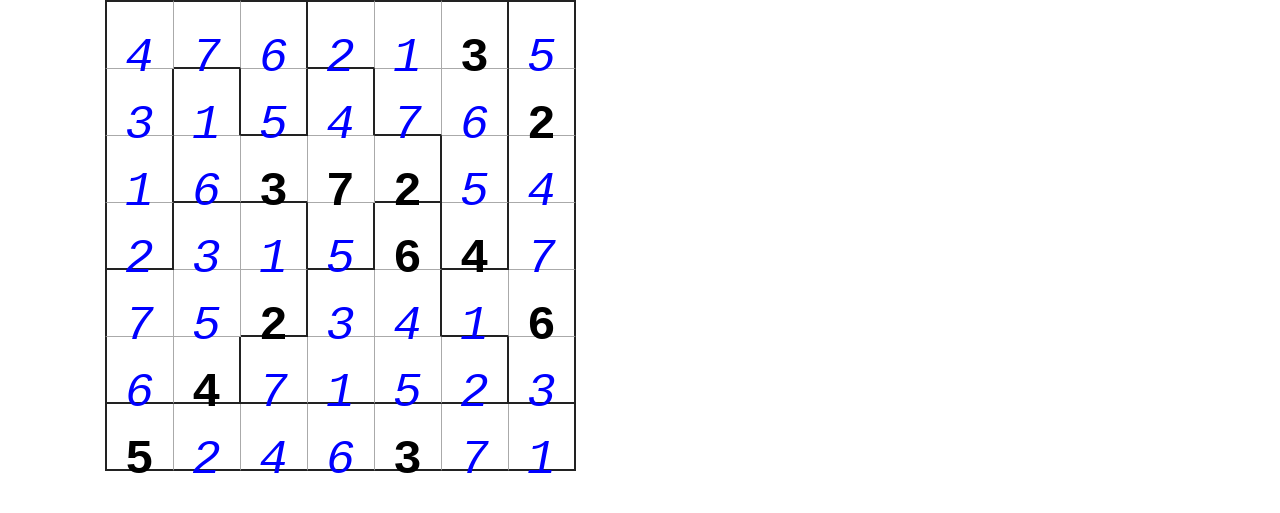

--- FILE ---
content_type: text/html; charset=UTF-8
request_url: http://sudokuschwer.com/jigsaw-sudoku/da.php?lang=de&id=9508538
body_size: 6064
content:
<!DOCTYPE html>



  

<html lang="de">
<head>
    <meta charset="utf-8">
    <meta http-equiv="X-UA-Compatible" content="IE=edge">
    <meta name="viewport" content="width=device-width, initial-scale=1 , minimum-scale=1.0,maximum-scale=1.0,user-scalable=no">
    <title>Sudoku</title>
    <link rel='stylesheet' href='/css/font-de.css' />

<style> 

 
body {margin:0;padding:0;font-size:0.75em;}

#kktb{
    max-width: 680px;
    min-width: 320px;
    text-align:center; 
    width:100%;
    border: #000 0px dashed;
}

.hxs,.fix,.big {margin:0px;padding:0px;border:0;width:48px;height:48px;}
.fix,.big {font-weight:bold;}

.fix,.big {font-size:20px;line-height: 32px;}
.hxs{font-size:9px;letter-spacing:2px;}



@media all and (max-width: 370px)  {  
.hxs {font-size:9px;letter-spacing:3px;line-height:13px;} 
.fix,.big {font-size:20px;line-height: 41.142857142857px;}}
@media all and (min-width: 371px) and (max-width: 420px) {  
.hxs {font-size:10px;letter-spacing:3px;line-height:16px;} 
.fix,.big {font-size:23px;line-height: 51.428571428571px;}}
@media all and (min-width: 421px) and (max-width: 599px) {  
.hxs {font-size:12px;letter-spacing:5px;line-height:19px;} 
.fix,.big {font-size:26px;line-height: 61.714285714286px;}}
@media all and (min-width: 520px) {  
.hxs {font-size:18px;letter-spacing:15px;line-height:30px;} 
.fix,.big {font-size:48px;line-height: 110.57142857143px;}}


.x0000 { border-top: none;  border-bottom: #222 2px solid; border-left: none; border-right: #222 2px solid; text-align: center;  }.x0001 { border-top: none;  border-bottom: #222 2px solid; border-left: none; border-right: #aaa 1px solid; text-align: center;  }.x0010 { border-top: none;  border-bottom: #222 2px solid; border-left: #222 2px solid; border-right: #222 2px solid; text-align: center;  }.x0011 { border-top: none;  border-bottom: #222 2px solid; border-left: #222 2px solid; border-right: #aaa 1px solid; text-align: center;  }.x0100 { border-top: none;  border-bottom: #aaa 1px solid; border-left: none; border-right: #222 2px solid; text-align: center;  }.x0101 { border-top: none;  border-bottom: #aaa 1px solid; border-left: none; border-right: #aaa 1px solid; text-align: center;  }.x0110 { border-top: none;  border-bottom: #aaa 1px solid; border-left: #222 2px solid; border-right: #222 2px solid; text-align: center;  }.x0111 { border-top: none;  border-bottom: #aaa 1px solid; border-left: #222 2px solid; border-right: #aaa 1px solid; text-align: center;  }.x1000 { border-top: #222 2px solid;  border-bottom: #222 2px solid; border-left: none; border-right: #222 2px solid; text-align: center;  }.x1001 { border-top: #222 2px solid;  border-bottom: #222 2px solid; border-left: none; border-right: #aaa 1px solid; text-align: center;  }.x1010 { border-top: #222 2px solid;  border-bottom: #222 2px solid; border-left: #222 2px solid; border-right: #222 2px solid; text-align: center;  }.x1011 { border-top: #222 2px solid;  border-bottom: #222 2px solid; border-left: #222 2px solid; border-right: #aaa 1px solid; text-align: center;  }.x1100 { border-top: #222 2px solid;  border-bottom: #aaa 1px solid; border-left: none; border-right: #222 2px solid; text-align: center;  }.x1101 { border-top: #222 2px solid;  border-bottom: #aaa 1px solid; border-left: none; border-right: #aaa 1px solid; text-align: center;  }.x1110 { border-top: #222 2px solid;  border-bottom: #aaa 1px solid; border-left: #222 2px solid; border-right: #222 2px solid; text-align: center;  }.x1111 { border-top: #222 2px solid;  border-bottom: #aaa 1px solid; border-left: #222 2px solid; border-right: #aaa 1px solid; text-align: center;  }
.hideinput{display:none;width:10px;height:5px;}

.cell_cad_sel,.cell_cad_nsel,.cell_sel,.cell_nsel,.cell_gsel,.cell_cad_sel_x {width:auto;height:auto;}

.cell_cad_sel{background:#99FF99;}
.cell_cad_nsel{background:#FFFFFF;}
.cell_sel{background:#FEAE1B;}
.cell_nsel{background:#FFFFFF;}
.cell_gsel{background:#FAD796;}
.cell_cad_sel_x{background:#55BB55;}


.hxs {  
	text-align: center;
	vertical-align: middle;
	font-family:  "courier new", courier, monospace;
	color: #000;
             white-space: pre;
	margin:0 auto;
    background-color: transparent; color: #0000ff; 
	}


.fix,.big {
	 text-align: center;
	 vertical-align: middle;
	 white-space: pre;
	 font-family:  "courier new", courier, monospace;
	 color: #000;
	 margin: 0 auto;
     background-color: transparent; color: #000000; 
     
   }

.big {
     color: #00f;
}
    .button
    {        
        display: inline-block;
        white-space: nowrap;
        background-color: #ddd;
        background-image: -webkit-gradient(linear, left top, left bottom, from(#eee), to(#ccc));
        background-image: -webkit-linear-gradient(top, #eee, #ccc);
        background-image: -moz-linear-gradient(top, #eee, #ccc);
        background-image: -ms-linear-gradient(top, #eee, #ccc);
        background-image: -o-linear-gradient(top, #eee, #ccc);
        background-image: linear-gradient(top, #eee, #ccc);
        border: 1px solid #777;
        padding: 0 1.5em;
        margin: 0.9em 0.3em;
        font: bold 12px/2em Arial, Helvetica;
        text-decoration: none;
        color: #333;
        text-shadow: 0 1px 0 rgba(255,255,255,.8);
        -moz-border-radius: .2em;
        -webkit-border-radius: .2em;
        border-radius: .2em;
        -moz-box-shadow: 0 0 1px 1px rgba(255,255,255,.8) inset, 0 1px 0 rgba(0,0,0,.3);
        -webkit-box-shadow: 0 0 1px 1px rgba(255,255,255,.8) inset, 0 1px 0 rgba(0,0,0,.3);
        box-shadow: 0 0 1px 1px rgba(255,255,255,.8) inset, 0 1px 0 rgba(0,0,0,.3);
    }
    
    .button:hover
    {
        background-color: #eee;        
        background-image: -webkit-gradient(linear, left top, left bottom, from(#fafafa), to(#ddd));
        background-image: -webkit-linear-gradient(top, #fafafa, #ddd);
        background-image: -moz-linear-gradient(top, #fafafa, #ddd);
        background-image: -ms-linear-gradient(top, #fafafa, #ddd);
        background-image: -o-linear-gradient(top, #fafafa, #ddd);
        background-image: linear-gradient(top, #fafafa, #ddd);
    }
    
    .button:active
    {
        -moz-box-shadow: 0 0 4px 2px rgba(0,0,0,.3) inset;
        -webkit-box-shadow: 0 0 4px 2px rgba(0,0,0,.3) inset;
        box-shadow: 0 0 4px 2px rgba(0,0,0,.3) inset;
        position: relative;
        top: 1px;
    }
    
    .button:focus
    {
        outline: 0;
        background: #fafafa;
    }    
    
    .button:before
    {
        background: #ccc;
        background: rgba(0,0,0,.1);
        float: left;        
        width: 1em;
        text-align: center;
        font-size: 1.5em;
        margin: 0 0.7em 0 -1em;
        padding: 0 .2em;
        -moz-box-shadow: 1px 0 0 rgba(0,0,0,.5), 2px 0 0 rgba(255,255,255,.5);
        -webkit-box-shadow: 1px 0 0 rgba(0,0,0,.5), 2px 0 0 rgba(255,255,255,.5);
        box-shadow: 1px 0 0 rgba(0,0,0,.5), 2px 0 0 rgba(255,255,255,.5);
        -moz-border-radius: .15em 0 0 .15em;
        -webkit-border-radius: .15em 0 0 .15em;
        border-radius: .15em 0 0 .15em;     
        pointer-events: none;		
    }
	
	/* Buttons and inputs */
	
	button.button, input.button 
	{ 
		cursor: pointer;
		overflow: visible; /* removes extra side spacing in IE */
	}
	
	/* removes extra inner spacing in Firefox */
	button::-moz-focus-inner 
	{
	  border: 0;
	  padding: 0;
	}

/* nobutton begin*/

   .nobutton
    {        
        display: inline-block;
        white-space: nowrap;
        background-color: #ddd;
        background-image: -webkit-gradient(linear, left top, left bottom, from(#eee), to(#ccc));
        background-image: -webkit-linear-gradient(top, #eee, #ccc);
        background-image: -moz-linear-gradient(top, #eee, #ccc);
        background-image: -ms-linear-gradient(top, #eee, #ccc);
        background-image: -o-linear-gradient(top, #eee, #ccc);
        background-image: linear-gradient(top, #eee, #ccc);
        border: 1px solid #777;
        padding: 0 0.5em;
        margin: 0.9em 0.3em;
        font: bold 1em/2em Arial, Helvetica;
        text-decoration: none;
        color: #333;
        text-shadow: 0 1px 0 rgba(255,255,255,.8);
        -moz-border-radius: .2em;
        -webkit-border-radius: .2em;
        border-radius: .2em;
        -moz-box-shadow: 0 0 1px 1px rgba(255,255,255,.8) inset, 0 1px 0 rgba(0,0,0,.3);
        -webkit-box-shadow: 0 0 1px 1px rgba(255,255,255,.8) inset, 0 1px 0 rgba(0,0,0,.3);
        box-shadow: 0 0 1px 1px rgba(255,255,255,.8) inset, 0 1px 0 rgba(0,0,0,.3);
    }
    
    .nobutton:hover
    {
        background-color: #eee;        
        background-image: -webkit-gradient(linear, left top, left bottom, from(#fafafa), to(#ddd));
        background-image: -webkit-linear-gradient(top, #fafafa, #ddd);
        background-image: -moz-linear-gradient(top, #fafafa, #ddd);
        background-image: -ms-linear-gradient(top, #fafafa, #ddd);
        background-image: -o-linear-gradient(top, #fafafa, #ddd);
        background-image: linear-gradient(top, #fafafa, #ddd);
    }
    
    .nobutton:active
    {
        -moz-box-shadow: 0 0 4px 2px rgba(0,0,0,.3) inset;
        -webkit-box-shadow: 0 0 4px 2px rgba(0,0,0,.3) inset;
        box-shadow: 0 0 4px 2px rgba(0,0,0,.3) inset;
        position: relative;
        top: 1px;
    }
    
    .nobutton:focus
    {
        outline: 0;
        background: #fafafa;
    }    
    
    .nobutton:before
    {
        background: #ccc;
        background: rgba(0,0,0,.1);
        float: left;        
        width: 1em;
        text-align: center;
        font-size: 1.5em;
        margin: 0 0.7em 0 -1em;
        padding: 0 .2em;
        -moz-box-shadow: 1px 0 0 rgba(0,0,0,.5), 2px 0 0 rgba(255,255,255,.5);
        -webkit-box-shadow: 1px 0 0 rgba(0,0,0,.5), 2px 0 0 rgba(255,255,255,.5);
        box-shadow: 1px 0 0 rgba(0,0,0,.5), 2px 0 0 rgba(255,255,255,.5);
        -moz-border-radius: .15em 0 0 .15em;
        -webkit-border-radius: .15em 0 0 .15em;
        border-radius: .15em 0 0 .15em;     
        pointer-events: none;       
    }
    
    /* Buttons and inputs */
    
    button.nobutton, input.nobutton 
    { 
        cursor: pointer;
        overflow: visible; /* removes extra side spacing in IE */
    }
    
    /* removes extra inner spacing in Firefox */
    nobutton::-moz-focus-inner 
    {
      border: 0;
      padding: 0;
    }
    

/* nobutton end */

	
	/* If line-height can't be modified, then fix Firefox spacing with padding */
	 input::-moz-focus-inner 
	{
	  padding: .4em;
	}

	/* The disabled styles */
	.button[disabled], .button[disabled]:hover, .button.disabled, .button.disabled:hover 
	{
		background: #eee;
		color: #aaa;
		border-color: #aaa;
		cursor: default;
		text-shadow: none;
		position: static;
		-moz-box-shadow: none;
		-webkit-box-shadow: none;
		box-shadow: none;		
	}
    
    /* Hexadecimal entities for the icons */
    @media all and (min-width: 400px) {.undo:before { content: '\21B6'; }}
    @media all and (min-width: 400px) {.redo:before { content: '\21B7'; }} 
    
    .delete:before
    {
        content: "\270D";        
    }
    
    .save:before
    {
        content: "\2714";        
    }
    
    .email:before
    {
        content: "\2709";        
    }
    @media all and (min-width: 400px) {.reset:before { content: '\21BA'; }}    
    .next:before
    {
        content: "\279C";
    }
    
    .star:before
    {
        content: "\2605";
    }
    
    .spark:before
    {
        content: "\2737";
    }

    .playnow:before
    {
        content: "\2714";
    }
    
    .cancel:before
    {
        content: "\2718";
    }    
    @media all and (min-width: 340px) {.pen:before { content: '\2711'; }}    @media all and (min-width: 340px) {.pencil:before { content: '\2710'; }}


.divcheckbox {
   display: none;
   
   
}

.bigcheckbox {
	display: inline-block;
  width: 27px;
  height: 27px;
  position: relative;
  top:10px;
  
}

.checkboxlabel {
	display: inline-block;
	font-size:3em;
	margin-left:-5px;
  position: relative;
  top:8px;
  
}

.backnumber
{
    background: rgba(239,247,251,1);
    background: -moz-linear-gradient(top, rgba(239,247,251,1) 0%, rgba(226,241,248,1) 9%, rgba(73,193,233,1) 81%, rgba(73,193,233,1) 100%);
    background: -webkit-gradient(left top, left bottom, color-stop(0%, rgba(239,247,251,1)), color-stop(9%, rgba(226,241,248,1)), color-stop(81%, rgba(73,193,233,1)), color-stop(100%, rgba(73,193,233,1)));
    background: -webkit-linear-gradient(top, rgba(239,247,251,1) 0%, rgba(226,241,248,1) 9%, rgba(73,193,233,1) 81%, rgba(73,193,233,1) 100%);
    background: -o-linear-gradient(top, rgba(239,247,251,1) 0%, rgba(226,241,248,1) 9%, rgba(73,193,233,1) 81%, rgba(73,193,233,1) 100%);
    background: -ms-linear-gradient(top, rgba(239,247,251,1) 0%, rgba(226,241,248,1) 9%, rgba(73,193,233,1) 81%, rgba(73,193,233,1) 100%);
    background: linear-gradient(to bottom, rgba(239,247,251,1) 0%, rgba(226,241,248,1) 9%, rgba(73,193,233,1) 81%, rgba(73,193,233,1) 100%);
    filter: progid:DXImageTransform.Microsoft.gradient( startColorstr='#eff7fb', endColorstr='#49c1e9', GradientType=0 );
    font-size: 0px;
}

.backnewgame
{
    background: rgba(226,241,248,1);
    background: -moz-linear-gradient(top, rgba(226,241,248,1) 0%, rgba(73,193,233,1) 52%, rgba(239,247,251,1) 82%, rgba(239,247,251,1) 100%);
    background: -webkit-gradient(left top, left bottom, color-stop(0%, rgba(226,241,248,1)), color-stop(52%, rgba(73,193,233,1)), color-stop(82%, rgba(239,247,251,1)), color-stop(100%, rgba(239,247,251,1)));
    background: -webkit-linear-gradient(top, rgba(226,241,248,1) 0%, rgba(73,193,233,1) 52%, rgba(239,247,251,1) 82%, rgba(239,247,251,1) 100%);
    background: -o-linear-gradient(top, rgba(226,241,248,1) 0%, rgba(73,193,233,1) 52%, rgba(239,247,251,1) 82%, rgba(239,247,251,1) 100%);
    background: -ms-linear-gradient(top, rgba(226,241,248,1) 0%, rgba(73,193,233,1) 52%, rgba(239,247,251,1) 82%, rgba(239,247,251,1) 100%);
    background: linear-gradient(to bottom, rgba(226,241,248,1) 0%, rgba(73,193,233,1) 52%, rgba(239,247,251,1) 82%, rgba(239,247,251,1) 100%);
    filter: progid:DXImageTransform.Microsoft.gradient( startColorstr='#e2f1f8', endColorstr='#eff7fb', GradientType=0 );
}
.optdiv
{
background: rgba(73,193,233,1);
background: -moz-linear-gradient(top, rgba(73,193,233,1) 0%, rgba(73,193,233,1) 8%, rgba(239,247,251,1) 28%, rgba(226,241,248,1) 79%, rgba(73,193,233,1) 95%, rgba(73,193,233,1) 100%);
background: -webkit-gradient(left top, left bottom, color-stop(0%, rgba(73,193,233,1)), color-stop(8%, rgba(73,193,233,1)), color-stop(28%, rgba(239,247,251,1)), color-stop(79%, rgba(226,241,248,1)), color-stop(95%, rgba(73,193,233,1)), color-stop(100%, rgba(73,193,233,1)));
background: -webkit-linear-gradient(top, rgba(73,193,233,1) 0%, rgba(73,193,233,1) 8%, rgba(239,247,251,1) 28%, rgba(226,241,248,1) 79%, rgba(73,193,233,1) 95%, rgba(73,193,233,1) 100%);
background: -o-linear-gradient(top, rgba(73,193,233,1) 0%, rgba(73,193,233,1) 8%, rgba(239,247,251,1) 28%, rgba(226,241,248,1) 79%, rgba(73,193,233,1) 95%, rgba(73,193,233,1) 100%);
background: -ms-linear-gradient(top, rgba(73,193,233,1) 0%, rgba(73,193,233,1) 8%, rgba(239,247,251,1) 28%, rgba(226,241,248,1) 79%, rgba(73,193,233,1) 95%, rgba(73,193,233,1) 100%);
background: linear-gradient(to bottom, rgba(73,193,233,1) 0%, rgba(73,193,233,1) 8%, rgba(239,247,251,1) 28%, rgba(226,241,248,1) 79%, rgba(73,193,233,1) 95%, rgba(73,193,233,1) 100%);
filter: progid:DXImageTransform.Microsoft.gradient( startColorstr='#49c1e9', endColorstr='#49c1e9', GradientType=0 );
}

.sz1
{
   font-weight:bold; 
   font-size:30px;
   margin: 0px;
   padding: 0px;
    background: rgba(239,247,251,1);
    background: -moz-linear-gradient(top, rgba(239,247,251,1) 0%, rgba(226,241,248,1) 9%, rgba(73,193,233,1) 81%, rgba(73,193,233,1) 100%);
    background: -webkit-gradient(left top, left bottom, color-stop(0%, rgba(239,247,251,1)), color-stop(9%, rgba(226,241,248,1)), color-stop(81%, rgba(73,193,233,1)), color-stop(100%, rgba(73,193,233,1)));
    background: -webkit-linear-gradient(top, rgba(239,247,251,1) 0%, rgba(226,241,248,1) 9%, rgba(73,193,233,1) 81%, rgba(73,193,233,1) 100%);
    background: -o-linear-gradient(top, rgba(239,247,251,1) 0%, rgba(226,241,248,1) 9%, rgba(73,193,233,1) 81%, rgba(73,193,233,1) 100%);
    background: -ms-linear-gradient(top, rgba(239,247,251,1) 0%, rgba(226,241,248,1) 9%, rgba(73,193,233,1) 81%, rgba(73,193,233,1) 100%);
    background: linear-gradient(to bottom, rgba(239,247,251,1) 0%, rgba(226,241,248,1) 9%, rgba(73,193,233,1) 81%, rgba(73,193,233,1) 100%);
    filter: progid:DXImageTransform.Microsoft.gradient( startColorstr='#eff7fb', endColorstr='#49c1e9', GradientType=0 );
    border: #eee 0px solid;   
    cursor:pointer; 
    min-width:31px;
    height: 45px;
}

    .sz1:hover
    {
        background-color: #eee;        
        background-image: -webkit-gradient(linear, left top, left bottom, from(#fafafa), to(#ddd));
        background-image: -webkit-linear-gradient(top, #fafafa, #ddd);
        background-image: -moz-linear-gradient(top, #fafafa, #ddd);
        background-image: -ms-linear-gradient(top, #fafafa, #ddd);
        background-image: -o-linear-gradient(top, #fafafa, #ddd);
        background-image: linear-gradient(top, #fafafa, #ddd);
    }

.cell_x{background:#CCCCCC;}
.cell_pie{background-image:url(/image/cell_pie.jpg);background-position:center;}
.cell_la{background-image:url(/image/cell_la.jpg);background-position:center;}
.cell_pie_la{background-image:url(/image/cell_pie_la.jpg);background-position:center;}
 
.cell_sel_pie{background-image:url(/image/cell_sel_pie.jpg);background-position:center;}
.cell_sel_la{background-image:url(/image/cell_sel_la.jpg);background-position:center;}
.cell_sel_pie_la{background-image:url(/image/cell_sel_pie_la.jpg);background-position:center;}
.cell_gsel_pie{background-image:url(/image/cell_gsel_pie.jpg);background-position:center;}
.cell_gsel_la{background-image:url(/image/cell_gsel_la.jpg);background-position:center;}
.cell_gsel_pie_la{background-image:url(/image/cell_gsel_pie_la.jpg);background-position:center;}
.cell_cad_sel_pie{background-image:url(/image/cell_cad_sel_pie.jpg);background-position:center;}
.cell_cad_sel_la{background-image:url(/image/cell_cad_sel_la.jpg);background-position:center;}
.cell_cad_sel_pie_la{background-image:url(/image/cell_cad_sel_pie_la.jpg);background-position:center;}

#kktable {
    margin:0 auto;
} 

</style>


<style type="text/css" media=print>
.noprint{display : none }
</style>  




    <link rel='stylesheet' href='/css/print.css' />

    <script src="/js/jquery-1.11.3.min.js"></script>
     <script type="text/javascript" >

          function keyclick(){
              var keynum;
              var bt;
              if(window.event) // IE
                 { keynum = event.keyCode }
               else if(e.which) // Netscape/Firefox/Opera
                 { keynum = event.which }
                 
               if ((keynum==8) || (keynum==46)) {erase(7);}
               if (keynum==67) {erase(7)}
               keynum =keynum-48;  
               if ((keynum>0) && (keynum<8))
               {
                 numberclick(keynum,7);
               } 
         }

        function refresh(){
            var w; 
            var x;
            var wid;
            var cn=7;
            wid=$(window).width();
            if (wid>480) {w=480} else
            if (wid<320) {w=320} else {w=wid}
            
            $(".sz1").width((w-4)/(cn+1));    

            if (wid<361) {w= w/cn-5; } else {w= w/cn-6; }
            $(".hxs,.fix,.big").width(w);
            $(".hxs,.fix,.big").height(w);
            
            var thisheight = $("#kktb").height() ;     
            $("#optable").height(thisheight);            
            $('#rigamediv', window.parent.document).height(thisheight); 
            $('#f1', window.parent.document).height(thisheight); 
        }       


      function printnewdoku() 
      {
          var tmurl='printable.php?id=OGTuU1wXOiDnUYzuO1AO0O0OO0O0O&lang=de';
          window.open(tmurl);

      }
      function answer() 
      {
          var tmurl='answer.php?id=OGTuU1wXOiDnUYzuO1AO0O0OO0O0O&lang=de';
          window.open(tmurl);
      }
      
     </script>


      <script type="text/javascript">  
      var c=0 ; 
      var t  ;
      function pad2(num) {  
        var s='x'+(100+num);
        return (s.substr(2,2)); 
      }  

      function timedCount()  
      {  
         var temptextmin=document.getElementById('timer');  
          hour = parseInt(c / 3600);// hour
          min = parseInt(c / 60);// min
          if(min>=60){  
              minmin=min%60  
          }  
          lastsecs = c % 60;  
          temptextmin.innerText = pad2(hour) + ":" + pad2(min) + ":" + pad2(lastsecs)  ;
          c=c+1;
          t=setTimeout("timedCount()",1000);
      }  
      function stopCount() {  clearTimeout(t); }  
      
     
      function showoption(){
        clearall();
        $("#kktb").hide(); 
        $("#optable").slideDown("1000");
      }

      function playnow(){
        delcoo();
        strn=getRadioValue('puzzlesize');
        strdiff=getRadioValue('difficulty');
        document.write("<form action=online.php?lang=de method=post name=form1 style='display:none'>");  
        document.write("<input type=hidden name=n value="+strn+" />");  
        document.write("<input type=hidden name=diff value="+strdiff+" />");  
        document.write("</form>");  
        document.form1.submit();  
      }

      function goclick(){
        delcoo();
        strid=$("#pno").val();
        document.write("<form action=online.php?lang=de method=post name=form1 style='display:none'>");  
        document.write("<input type=hidden name=id value="+strid+" />");  
        document.write("</form>");  
        document.form1.submit();  
      }

      function backclick(){
        $("#optable").hide();
        $("#kktb").show(); 
      }

      </script>  

   
</head>
<body  onkeydown="keyclick()">


<table cellspacing='0' cellpadding='0' padding='0' id="kktb">



<tr >
  <td id="kktr" >
    <table cellspacing='0' padding='0' id='kktable'>
<tr>
<td class='x1111'><div class='cell_nsel' id="div00" ><div class="big" accesskey="4" id="con00" name="con00">4</div></div></td>
<td class='x1001'><div class='cell_nsel' id="div01" ><div class="big" accesskey="7" id="con01" name="con01">7</div></div></td>
<td class='x1100'><div class='cell_nsel' id="div02" ><div class="big" accesskey="6" id="con02" name="con02">6</div></div></td>
<td class='x1001'><div class='cell_nsel' id="div03" ><div class="big" accesskey="2" id="con03" name="con03">2</div></div></td>
<td class='x1101'><div class='cell_nsel' id="div04" ><div class="big" accesskey="1" id="con04" name="con04">1</div></div></td>
<td class='x1100'><div class='cell_nsel' id="div05" ><div class="fix" accesskey="3" id="con05" name="con05">3</div></div></td>
<td class='x1100'><div class='cell_nsel' id="div06" ><div class="big" accesskey="5" id="con06" name="con06">5</div></div></td>
<tr>
<td class='x0110'><div class='cell_nsel' id="div10" ><div class="big" accesskey="3" id="con10" name="con10">3</div></div></td>
<td class='x0100'><div class='cell_nsel' id="div11" ><div class="big" accesskey="1" id="con11" name="con11">1</div></div></td>
<td class='x0000'><div class='cell_nsel' id="div12" ><div class="big" accesskey="5" id="con12" name="con12">5</div></div></td>
<td class='x0100'><div class='cell_nsel' id="div13" ><div class="big" accesskey="4" id="con13" name="con13">4</div></div></td>
<td class='x0001'><div class='cell_nsel' id="div14" ><div class="big" accesskey="7" id="con14" name="con14">7</div></div></td>
<td class='x0100'><div class='cell_nsel' id="div15" ><div class="big" accesskey="6" id="con15" name="con15">6</div></div></td>
<td class='x0100'><div class='cell_nsel' id="div16" ><div class="fix" accesskey="2" id="con16" name="con16">2</div></div></td>
<tr>
<td class='x0110'><div class='cell_nsel' id="div20" ><div class="big" accesskey="1" id="con20" name="con20">1</div></div></td>
<td class='x0001'><div class='cell_nsel' id="div21" ><div class="big" accesskey="6" id="con21" name="con21">6</div></div></td>
<td class='x0001'><div class='cell_nsel' id="div22" ><div class="fix" accesskey="3" id="con22" name="con22">3</div></div></td>
<td class='x0101'><div class='cell_nsel' id="div23" ><div class="fix" accesskey="7" id="con23" name="con23">7</div></div></td>
<td class='x0000'><div class='cell_nsel' id="div24" ><div class="fix" accesskey="2" id="con24" name="con24">2</div></div></td>
<td class='x0100'><div class='cell_nsel' id="div25" ><div class="big" accesskey="5" id="con25" name="con25">5</div></div></td>
<td class='x0100'><div class='cell_nsel' id="div26" ><div class="big" accesskey="4" id="con26" name="con26">4</div></div></td>
<tr>
<td class='x0010'><div class='cell_nsel' id="div30" ><div class="big" accesskey="2" id="con30" name="con30">2</div></div></td>
<td class='x0101'><div class='cell_nsel' id="div31" ><div class="big" accesskey="3" id="con31" name="con31">3</div></div></td>
<td class='x0100'><div class='cell_nsel' id="div32" ><div class="big" accesskey="1" id="con32" name="con32">1</div></div></td>
<td class='x0000'><div class='cell_nsel' id="div33" ><div class="big" accesskey="5" id="con33" name="con33">5</div></div></td>
<td class='x0100'><div class='cell_nsel' id="div34" ><div class="fix" accesskey="6" id="con34" name="con34">6</div></div></td>
<td class='x0000'><div class='cell_nsel' id="div35" ><div class="fix" accesskey="4" id="con35" name="con35">4</div></div></td>
<td class='x0100'><div class='cell_nsel' id="div36" ><div class="big" accesskey="7" id="con36" name="con36">7</div></div></td>
<tr>
<td class='x0111'><div class='cell_nsel' id="div40" ><div class="big" accesskey="7" id="con40" name="con40">7</div></div></td>
<td class='x0101'><div class='cell_nsel' id="div41" ><div class="big" accesskey="5" id="con41" name="con41">5</div></div></td>
<td class='x0000'><div class='cell_nsel' id="div42" ><div class="fix" accesskey="2" id="con42" name="con42">2</div></div></td>
<td class='x0101'><div class='cell_nsel' id="div43" ><div class="big" accesskey="3" id="con43" name="con43">3</div></div></td>
<td class='x0100'><div class='cell_nsel' id="div44" ><div class="big" accesskey="4" id="con44" name="con44">4</div></div></td>
<td class='x0001'><div class='cell_nsel' id="div45" ><div class="big" accesskey="1" id="con45" name="con45">1</div></div></td>
<td class='x0100'><div class='cell_nsel' id="div46" ><div class="fix" accesskey="6" id="con46" name="con46">6</div></div></td>
<tr>
<td class='x0011'><div class='cell_nsel' id="div50" ><div class="big" accesskey="6" id="con50" name="con50">6</div></div></td>
<td class='x0000'><div class='cell_nsel' id="div51" ><div class="fix" accesskey="4" id="con51" name="con51">4</div></div></td>
<td class='x0001'><div class='cell_nsel' id="div52" ><div class="big" accesskey="7" id="con52" name="con52">7</div></div></td>
<td class='x0001'><div class='cell_nsel' id="div53" ><div class="big" accesskey="1" id="con53" name="con53">1</div></div></td>
<td class='x0001'><div class='cell_nsel' id="div54" ><div class="big" accesskey="5" id="con54" name="con54">5</div></div></td>
<td class='x0000'><div class='cell_nsel' id="div55" ><div class="big" accesskey="2" id="con55" name="con55">2</div></div></td>
<td class='x0000'><div class='cell_nsel' id="div56" ><div class="big" accesskey="3" id="con56" name="con56">3</div></div></td>
<tr>
<td class='x0011'><div class='cell_nsel' id="div60" ><div class="fix" accesskey="5" id="con60" name="con60">5</div></div></td>
<td class='x0001'><div class='cell_nsel' id="div61" ><div class="big" accesskey="2" id="con61" name="con61">2</div></div></td>
<td class='x0001'><div class='cell_nsel' id="div62" ><div class="big" accesskey="4" id="con62" name="con62">4</div></div></td>
<td class='x0001'><div class='cell_nsel' id="div63" ><div class="big" accesskey="6" id="con63" name="con63">6</div></div></td>
<td class='x0001'><div class='cell_nsel' id="div64" ><div class="fix" accesskey="3" id="con64" name="con64">3</div></div></td>
<td class='x0001'><div class='cell_nsel' id="div65" ><div class="big" accesskey="7" id="con65" name="con65">7</div></div></td>
<td class='x0000'><div class='cell_nsel' id="div66" ><div class="big" accesskey="1" id="con66" name="con66">1</div></div></td>
</table>
  </td>
</tr>

<tr >
  <td>
      <div style="float:left;margin-top:2px;">
        <div id="test">
                    </div>
      </div>
      <div id='displayurl' style="float:right;margin-right:20px;margin-top:2px;">
         <a href='https://sudokuschwer.com/mini-sudoku.php' target=blank ></a> 
      </div>
  </td>
</tr>




</table>

 <script type="text/javascript" >
   setTimeout("timedCount()",1000) ;
   getconst(9508538,7,'de');
   
 </script>

 <script type="text/javascript" >
   $("input[name=puzzlesize]:eq()").attr("checked",'checked'); 
   $("input[name=difficulty]:eq(3)").attr("checked",'checked'); 
 </script>

 
<script type="text/javascript" >
    refresh();
    $(window).resize(function() {
       refresh();
    });
 </script>

    <script type="text/javascript" >
 //       loadCookie();
     </script>

    <script type="text/javascript" >
          $(":radio").click(function(){
             ps=getRadioValue('puzzlesize');
             df=getRadioValue('difficulty');
             if (ps==4)
             {
              if (df>2)
              {
                $(":radio[name='difficulty'][value=1]").prop("checked", "checked"); 
              }
              $(":radio[name='difficulty'][value=3]").attr("disabled", true);
              $(":radio[name='difficulty'][value=4]").attr("disabled", true);
              $(":radio[name='difficulty'][value=5]").attr("disabled", true);
             } else
             {
              $(":radio[name='difficulty'][value=3]").attr("disabled", false);
              $(":radio[name='difficulty'][value=4]").attr("disabled", false);
              $(":radio[name='difficulty'][value=5]").attr("disabled", false);
            }
          });
     </script>

</body>
</html>